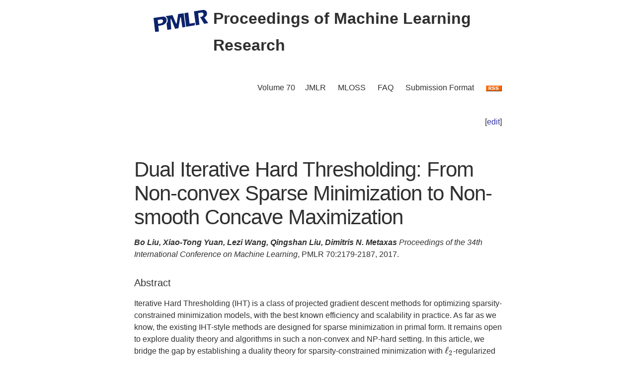

--- FILE ---
content_type: text/html; charset=utf-8
request_url: http://proceedings.mlr.press/v70/liu17e.html
body_size: 4077
content:
<!DOCTYPE html>
<html lang="en">


<head>
  <meta charset="utf-8">
  <meta http-equiv="X-UA-Compatible" content="IE=edge">
  <meta name="viewport" content="width=device-width, initial-scale=1">
  <!-- Search Engine Info --><title>Dual Iterative Hard Thresholding: From Non-convex Sparse Minimization to Non-smooth Concave Maximization</title><meta name="description" content="Dual Iterative Hard Thresholding: From Non-convex Sparse Minimization to Non-smooth Concave MaximizationBo Liu,&nbsp;Xiao-Tong Yuan,&nbsp;Lezi Wang,&nbsp;Qin..."><!-- Solution from http://stackoverflow.com/questions/31593297/using-execcommand-javascript-to-copy-hidden-text-to-clipboard -->
<script src="https://proceedings.mlr.press/v70/assets/js/copy_input.js"></script>
<script src="https://ajax.googleapis.com/ajax/libs/jquery/2.1.1/jquery.min.js"></script>
<script src="https://proceedings.mlr.press/v70/assets/js/download.js"></script>
<meta name="citation_publisher" content="PMLR"/><meta name="citation_title" content="Dual Iterative Hard Thresholding: From Non-convex Sparse Minimization to Non-smooth Concave Maximization"/><meta name="citation_language" content="en"/>
<meta name="citation_abstract_html_url" content="https://proceedings.mlr.press/v70/liu17e.html"/><meta name="citation_pdf_url" content="http://proceedings.mlr.press/v70/liu17e/liu17e.pdf"><meta name="citation_firstpage" content="2179"><meta name="citation_lastpage" content="2187"><meta name="citation_author" content="Bo Liu"><meta name="citation_author" content="Xiao-Tong Yuan"><meta name="citation_author" content="Lezi Wang"><meta name="citation_author" content="Qingshan Liu"><meta name="citation_author" content="Dimitris N. Metaxas"><meta name="citation_publication_date" content="2017/07/17"><meta name="citation_inbook_title" content="International Conference on Machine Learning"/><meta name="citation_conference_title" content="International Conference on Machine Learning"/><meta name="citation_issn" content="2640-3498"><meta name="twitter:card" content="summary"/>
<meta name="twitter:title" content="Dual Iterative Hard Thresholding: From Non-convex Sparse Minimization to Non-smooth Concave Maximization"/><meta name="twitter:site" content="@MLResearchPress" /><meta name="twitter:description" content="Iterative Hard Thresholding (IHT) is a class of projected gradient descent methods for optimizing sparsity-constrained minimization models, with the best kno..."/><meta name="twitter:image" content="https://proceedings.mlr.press/v70/assets/images/logo-pmlr.png"/>
<meta name="twitter:image:alt" content="PMLR Logo"/><meta property="og:title" content="Dual Iterative Hard Thresholding: From Non-convex Sparse Minimization to Non-smooth Concave Maximization"/>
<meta property="og:description" content="Iterative Hard Thresholding (IHT) is a class of projected gradient descent methods for optimizing sparsity-constrained minimization models, with the best known efficiency and scalability in practic..."/>
<meta property="og:type" content="article"/><meta property="article:published_time" content="2017-07-17T00:00:00+00:00"><meta property="og:url" content="https://proceedings.mlr.press/v70/liu17e.html"/><meta property="og:image" content="https://proceedings.mlr.press/v70/assets/images/logo-pmlr.png"/><meta property="og:site_name" content="PMLR"/><!-- Style Info -->
  <link rel="stylesheet" type="text/css" href="https://proceedings.mlr.press/v70/assets/css/pmlr.css" />
  <style>.hero-text {
    color: #303030;
  }</style>

  <!-- Icon Info -->
  <link rel="shortcut icon" href="https://proceedings.mlr.press/v70/assets/images/favicon-pmlr.ico" type="image/x-icon">
  <link rel="icon" href="https://proceedings.mlr.press/v70/assets/images/favicon-pmlr.ico" type="image/x-icon">

  <!-- Feed Info --><link type="application/atom+xml" rel="alternate" href="https://proceedings.mlr.press/v70/feed.xml" title="Proceedings of Machine Learning Research" /><!-- Scripting info --><!-- Solution from http://stackoverflow.com/questions/31593297/using-execcommand-javascript-to-copy-hidden-text-to-clipboard -->
<script src="https://proceedings.mlr.press/v70/assets/js/copy_input.js"></script>
<script src="https://ajax.googleapis.com/ajax/libs/jquery/2.1.1/jquery.min.js"></script>
<script src="https://proceedings.mlr.press/v70/assets/js/download.js"></script>

<script>
  (function(i,s,o,g,r,a,m){i['GoogleAnalyticsObject']=r;i[r]=i[r]||function(){
  (i[r].q=i[r].q||[]).push(arguments)},i[r].l=1*new Date();a=s.createElement(o),
  m=s.getElementsByTagName(o)[0];a.async=1;a.src=g;m.parentNode.insertBefore(a,m)
  })(window,document,'script','//www.google-analytics.com/analytics.js','ga');

  ga('create', 'UA-92432422-1', 'auto');
  ga('send', 'pageview');

</script>

<script type="text/x-mathjax-config">
  MathJax.Hub.Config({
    TeX: {
      equationNumbers: {
          autoNumber: "AMS"
        }
      },
      tex2jax: {
      inlineMath: [ ['$','$'], ['\\(', '\\)'] ],
      displayMath: [ ['$$','$$'], ['\\[', '\\]'] ],
      processEscapes: true,
    }
  });
</script>
<script  async
  src="https://cdnjs.cloudflare.com/ajax/libs/mathjax/2.7.7/latest.js?config=TeX-AMS-MML_HTMLorMML">
</script>


  <!-- User custom header -->
</head>






<body>


<header class="site-header">
  <div class="wrapper">
    


<div class="hero-image">
  <div class="hero-text">
    <a href="/" target="_top"><img src="/v70/assets/images/logo-pmlr.svg" alt="[International Conference on Machine Learning Logo]"></a>
    Proceedings of Machine Learning Research
  </div>
</div>


    <nav class="site-nav">
  <input type="checkbox" id="nav-trigger" class="nav-trigger" />
  <label for="nav-trigger">
  <span class="menu-icon"><svg viewBox="0 0 18 15" width="18px" height="15px">
  <path d="M18,1.484c0,0.82-0.665,1.484-1.484,1.484H1.484C0.665,2.969,0,2.304,0,1.484l0,0C0,0.665,0.665,0,1.484,0 h15.032C17.335,0,18,0.665,18,1.484L18,1.484z M18,7.516C18,8.335,17.335,9,16.516,9H1.484C0.665,9,0,8.335,0,7.516l0,0 c0-0.82,0.665-1.484,1.484-1.484h15.032C17.335,6.031,18,6.696,18,7.516L18,7.516z M18,13.516C18,14.335,17.335,15,16.516,15H1.484 C0.665,15,0,14.335,0,13.516l0,0c0-0.82,0.665-1.483,1.484-1.483h15.032C17.335,12.031,18,12.695,18,13.516L18,13.516z"/>
</svg>
</span>
  </label>
  <div class="trigger"><a class="page-link" href="https://proceedings.mlr.press/v70/">Volume 70</a><a class="page-link" href="http://www.jmlr.org/">JMLR</a> 
    <a class="page-link" href="http://www.jmlr.org/mloss">MLOSS</a>
    <a class="page-link" href="/faq.html">FAQ</a>
    <a class="page-link" href="/spec.html">Submission Format</a>
    <a class="page-link" href="https://proceedings.mlr.press//v70/assets/rss/feed.xml">
      <img src="https://proceedings.mlr.press/v70/assets/images/RSS.gif" class="rss" alt="RSS Feed">
    </a>
  </div>
</nav>

  </div>
</header>





<main class="page-content" aria-label="Content"><div class="wrapper">


<p style="text-align:right">[<a href="https://github.com/mlresearch/v70/edit/gh-pages/_posts/2017-07-17-liu17e.md" target="_blank" onclick="ga('send', 'event', 'Edit Page', 'Edit', 'https://github.com/mlresearch/v70/edit/gh-pages/_posts/2017-07-17-liu17e.md', 13);">edit</a>]</p>


<article class="post-content">
  <h1>Dual Iterative Hard Thresholding: From Non-convex Sparse Minimization to Non-smooth Concave Maximization</h1><span class="authors">Bo Liu,&nbsp;Xiao-Tong Yuan,&nbsp;Lezi Wang,&nbsp;Qingshan Liu,&nbsp;Dimitris N. Metaxas</span>
<div id="info"><i>Proceedings of the 34th International Conference on Machine Learning</i>,&nbsp;PMLR 70:2179-2187,&nbsp;2017.
  </div> <!-- info -->
  
  <h4>Abstract</h4>
  <div id="abstract" class="abstract">
    Iterative Hard Thresholding (IHT) is a class of projected gradient descent methods for optimizing sparsity-constrained minimization models, with the best known efficiency and scalability in practice. As far as we know, the existing IHT-style methods are designed for sparse minimization in primal form. It remains open to explore duality theory and algorithms in such a non-convex and NP-hard setting. In this article, we bridge the gap by establishing a duality theory for sparsity-constrained minimization with $\ell_2$-regularized objective and proposing an IHT-style algorithm for dual maximization. Our sparse duality theory provides a set of sufficient and necessary conditions under which the original NP-hard/non-convex problem can be equivalently solved in a dual space. The proposed dual IHT algorithm is a super-gradient method for maximizing the non-smooth dual objective. An interesting finding is that the sparse recovery performance of dual IHT is invariant to the Restricted Isometry Property (RIP), which is required by all the existing primal IHT without sparsity relaxation. Moreover, a stochastic variant of dual IHT is proposed for large-scale stochastic optimization. Numerical results demonstrate that dual IHT algorithms can achieve more accurate model estimation given small number of training data and have higher computational efficiency than the state-of-the-art primal IHT-style algorithms.
  </div>
  <h4>Cite this Paper</h4>
<hr class="bibhr">

<div class="bibbuttongroup row row--justified">
  <div class="bibbuttontext column">
    BibTeX
  </div>
  <div class="column">
  <div class="codebox">
    <code class="citecode" id="bibtex">
@InProceedings{pmlr-v70-liu17e,
  title = 	 {Dual Iterative Hard Thresholding: From Non-convex Sparse Minimization to Non-smooth Concave Maximization},
  author =       {Bo Liu and Xiao-Tong Yuan and Lezi Wang and Qingshan Liu and Dimitris N. Metaxas},
  booktitle = 	 {Proceedings of the 34th International Conference on Machine Learning},
  pages = 	 {2179--2187},
  year = 	 {2017},
  editor = 	 {Precup, Doina and Teh, Yee Whye},
  volume = 	 {70},
  series = 	 {Proceedings of Machine Learning Research},
  month = 	 {06--11 Aug},
  publisher =    {PMLR},
  pdf = 	 {http://proceedings.mlr.press/v70/liu17e/liu17e.pdf},
  url = 	 {https://proceedings.mlr.press/v70/liu17e.html},
  abstract = 	 {Iterative Hard Thresholding (IHT) is a class of projected gradient descent methods for optimizing sparsity-constrained minimization models, with the best known efficiency and scalability in practice. As far as we know, the existing IHT-style methods are designed for sparse minimization in primal form. It remains open to explore duality theory and algorithms in such a non-convex and NP-hard setting. In this article, we bridge the gap by establishing a duality theory for sparsity-constrained minimization with $\ell_2$-regularized objective and proposing an IHT-style algorithm for dual maximization. Our sparse duality theory provides a set of sufficient and necessary conditions under which the original NP-hard/non-convex problem can be equivalently solved in a dual space. The proposed dual IHT algorithm is a super-gradient method for maximizing the non-smooth dual objective. An interesting finding is that the sparse recovery performance of dual IHT is invariant to the Restricted Isometry Property (RIP), which is required by all the existing primal IHT without sparsity relaxation. Moreover, a stochastic variant of dual IHT is proposed for large-scale stochastic optimization. Numerical results demonstrate that dual IHT algorithms can achieve more accurate model estimation given small number of training data and have higher computational efficiency than the state-of-the-art primal IHT-style algorithms.}
}
</code>
  </div>
  <button class="button"  id="button-bibtex1" onclick="CopyToClipboard('bibtex');  ga('send', 'event', 'Ref Copy', 'CopyToClipboard', '/v70/pmlr-v70-liu17e.bib', 15);">Copy to Clipboard</button>
  <button class="button" id="button-bibtex2" onclick="DownloadTexToFile('pmlr-v70-liu17e.bib', 'bibtex'); ga('send', 'event', 'Ref Downloads', 'Download', '/v70/pmlr-v70-liu17e.bib', 16);">Download</button>
  </div>
</div>


<div class="bibbuttongroup row row--justified">
  <div class="bibbuttontext column">
    Endnote
  </div>
  <div class="column">
  <div class="codebox">
    <code class="citecode" id="endnote">%0 Conference Paper
%T Dual Iterative Hard Thresholding: From Non-convex Sparse Minimization to Non-smooth Concave Maximization
%A Bo Liu
%A Xiao-Tong Yuan
%A Lezi Wang
%A Qingshan Liu
%A Dimitris N. Metaxas
%B Proceedings of the 34th International Conference on Machine Learning
%C Proceedings of Machine Learning Research
%D 2017
%E Doina Precup
%E Yee Whye Teh	
%F pmlr-v70-liu17e
%I PMLR
%P 2179--2187
%U https://proceedings.mlr.press/v70/liu17e.html
%V 70
%X Iterative Hard Thresholding (IHT) is a class of projected gradient descent methods for optimizing sparsity-constrained minimization models, with the best known efficiency and scalability in practice. As far as we know, the existing IHT-style methods are designed for sparse minimization in primal form. It remains open to explore duality theory and algorithms in such a non-convex and NP-hard setting. In this article, we bridge the gap by establishing a duality theory for sparsity-constrained minimization with $\ell_2$-regularized objective and proposing an IHT-style algorithm for dual maximization. Our sparse duality theory provides a set of sufficient and necessary conditions under which the original NP-hard/non-convex problem can be equivalently solved in a dual space. The proposed dual IHT algorithm is a super-gradient method for maximizing the non-smooth dual objective. An interesting finding is that the sparse recovery performance of dual IHT is invariant to the Restricted Isometry Property (RIP), which is required by all the existing primal IHT without sparsity relaxation. Moreover, a stochastic variant of dual IHT is proposed for large-scale stochastic optimization. Numerical results demonstrate that dual IHT algorithms can achieve more accurate model estimation given small number of training data and have higher computational efficiency than the state-of-the-art primal IHT-style algorithms.
</code>
  </div>
  <button class="button"  id="button-endnote1" onclick="CopyToClipboard('endnote');  ga('send', 'event', 'Ref Copy', 'CopyToClipboard', '/v70/pmlr-v70-liu17e.enw', 15);">Copy to Clipboard</button>
  <button class="button" id="button-endnote2" onclick="DownloadTexToFile('pmlr-v70-liu17e.enw', 'endnote'); ga('send', 'event', 'Ref Downloads', 'Download', '/v70/pmlr-v70-liu17e.enw', 16);">Download</button>
  </div>
</div>



<div class="bibbuttongroup row row--justified">
  <div class="bibbuttontext column">
    APA
  </div>
  <div class="column">
  <div class="codebox">
    <code class="citecode" id="apa">
Liu, B., Yuan, X., Wang, L., Liu, Q. & Metaxas, D.N.. (2017). Dual Iterative Hard Thresholding: From Non-convex Sparse Minimization to Non-smooth Concave Maximization. <i>Proceedings of the 34th International Conference on Machine Learning</i>, in <i>Proceedings of Machine Learning Research</i> 70:2179-2187 Available from https://proceedings.mlr.press/v70/liu17e.html.

</code>
  </div>
  <button class="button"  id="button-apa1" onclick="CopyToClipboard('apa');  ga('send', 'event', 'Ref Copy', 'CopyToClipboard', '/v70/pmlr-v70-liu17e.txt', 15);">Copy to Clipboard</button>
  <button class="button" id="button-apa2" onclick="DownloadTexToFile('pmlr-v70-liu17e.txt', 'apa'); ga('send', 'event', 'Ref Downloads', 'Download', '/v70/pmlr-v70-liu17e.txt', 16);">Download</button>
  </div>
</div>

<hr class="bibhr">


  
  <h4>Related Material</h4>
  <div id="extras">
    <ul>
      <li><a href="http://proceedings.mlr.press/v70/liu17e/liu17e.pdf" target="_blank" onclick="ga('send', 'event', 'PDF Downloads', 'Download', 'http://proceedings.mlr.press/v70/liu17e/liu17e.pdf', 10);">Download PDF</a></li>
      <li><a href="http://proceedings.mlr.press/v70/liu17e/liu17e-supp.pdf" target="_blank" onclick="ga('send', 'event', 'Extra Downloads', 'Download', 'http://proceedings.mlr.press/v70/liu17e/liu17e-supp.pdf', 12);">Supplementary PDF</a></li>
    </ul>
  </div>
  

</article>









      </div>
    </main>


<footer class="site-footer">
  <div class="wrapper">
    <p>This site last compiled Wed, 08 Feb 2023 10:43:27 +0000</p>
      <div class="footer-left"><i><a href="https://github.com/mlresearch/v70">Github Account</a></i>
      </div>
      <div class="footer-right">Copyright &copy; <a href="https://proceedings.mlr.press">The authors and PMLR</a> 2023.<a href="https://twitter.com/MLResearchPress"><i class="icon-twitter"></i>&nbsp;MLResearchPress</a></div>
  </div>
</footer>





</body>

</html>
